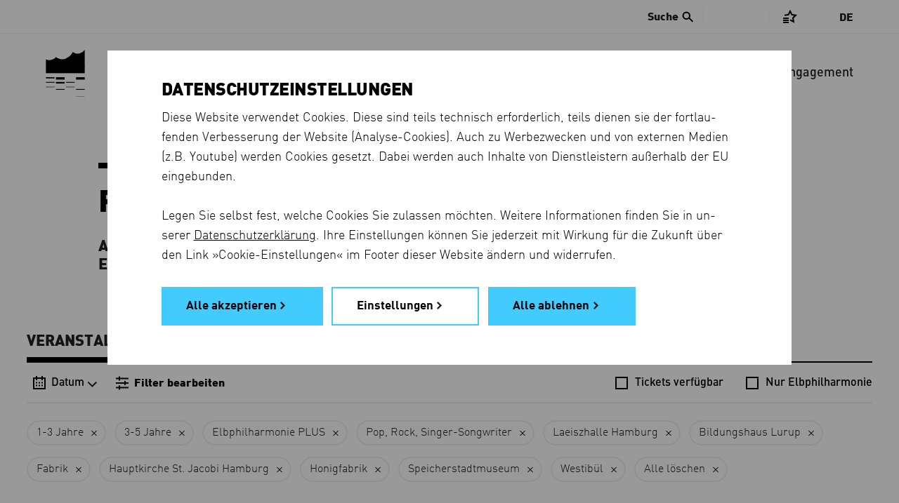

--- FILE ---
content_type: text/html; charset=utf-8
request_url: https://www.elbphilharmonie.de/de/programm/BIHL/1JA/FABR/LHHH/PRS/3JA/WEST/HSTJ/SSTM/HOFA/EPPLUS/
body_size: 15594
content:




<!DOCTYPE HTML>
<html lang="de" prefix="og: http://ogp.me/ns# fb: http://ogp.me/ns/fb#" class="no-touch">
<head>
	<title>Programm - Elbphilharmonie</title>

	<meta http-equiv="Content-Type" content="text/html; charset=UTF-8">
	<meta http-equiv="X-UA-Compatible" content="IE=edge">
	<meta name="description" content="Veranstaltungen, Abonnements, die Saison im Überblick: Jetzt im Veranstaltungskalender von Elbphilharmonie und Laeiszhalle stöbern, Tickets direkt buchen.">
	<meta name="robots" content="index, follow">
	<meta name="viewport" content="width=device-width, initial-scale=1.0, maximum-scale=5.0">
	<meta name="google-site-verification" content="JoUZ76dl6PXwuYZNAvCEgfVwns43082LWUvWr3_YDGg">
	<meta name="msvalidate.01" content="9AFB81202CCFE43F4652998779EE4914">

	<link rel="shortcut icon" href="https://d3c80vss50ue25.cloudfront.net/static/images/favicons/favicon.edbb048cd1b1.ico">
	<link rel="shortcut icon" sizes="196x196" href="https://d3c80vss50ue25.cloudfront.net/static/images/favicons/favicon-196.8d8dfca262e2.png">
	<link rel="icon" sizes="128x128" href="https://d3c80vss50ue25.cloudfront.net/static/images/favicons/favicon-128.529d6ecb723a.png">
	<link rel="icon" sizes="192x192" href="https://d3c80vss50ue25.cloudfront.net/static/images/favicons/favicon-192.7e5f03037d27.png">
	<link rel="apple-touch-icon" sizes="152x152" href="https://d3c80vss50ue25.cloudfront.net/static/images/favicons/favicon-152.3a9a6b59eb84.png">
	<link rel="apple-touch-icon" sizes="167x167" href="https://d3c80vss50ue25.cloudfront.net/static/images/favicons/favicon-167.605865468ee6.png">
	<link rel="apple-touch-icon" sizes="180x180" href="https://d3c80vss50ue25.cloudfront.net/static/images/favicons/favicon-180.eefc81e025b8.png">

	<link rel="preconnect" href="https://shop.elbphilharmonie.de/">
	<link rel="dns-prefetch" href="https://shop.elbphilharmonie.de/">
	<link rel="preconnect" href="https://cdn.elbphilharmonie.de/">
	<link rel="dns-prefetch" href="https://cdn.elbphilharmonie.de/">
	<link rel="dns-prefetch" href="https://merkliste.elbphilharmonie.de/">

	
	<link rel="alternate" href="/de/programm/BIHL/1JA/FABR/LHHH/PRS/3JA/WEST/HSTJ/SSTM/HOFA/EPPLUS/" hreflang="de">
	
	<link rel="alternate" href="/en/whats-on/BIHL/1JA/FABR/LHHH/PRS/3JA/WEST/HSTJ/SSTM/HOFA/EPPLUS/" hreflang="en">
	
	<link rel="alternate" hreflang="x-default" href="https://www.elbphilharmonie.de/de/programm/BIHL/1JA/FABR/LHHH/PRS/3JA/WEST/HSTJ/SSTM/HOFA/EPPLUS/">

	<link href="https://d3c80vss50ue25.cloudfront.net/static/css/build/app.min.ca24ad70c7db.css" rel="stylesheet">

	

	

    <script>
        var DjangoApp = {
            settings: {
                STATIC_URL: "https://d3c80vss50ue25.cloudfront.net/static/",
                LANGUAGE_CODE: "de",
                ACTIVITY_ID: "",
                
                    SEARCH_URL_AJAX: "/de/suche/ajax/1/",
                    SEARCH_URL: "/de/suche/",
                
                NEWSLETTER_ENABLED: true,
                
                    API_USER_ENABLED: true,
                
                API_USER_DETAIL: "https://api.elbphilharmonie.de/de/api/user/",
                API_CART_DETAIL: "https://api.elbphilharmonie.de/de/api/cart/",
                SITE_ID: "6"
            },
            api: {},
            models: {},
            views: {},
            strings: {},
            templates: {}
        }
        var translations = {
            "expert-from": "Von",
            "expert-to": "Bis",
            "expert-composer": "Komponist",
            "expert-work": "Werk",
            "expert-distribution": "Reihe / Abonnement / Festival",
            "expert-performers": "Interpret",
            "expert-promoter": "Veranstalter",
            "expert-venue": "Spielort",
            "expert-day": "Tag",
            "expert-month": "Monat",
            "expert-year": "Jahr",
            "expert-period": "Zeitraum",
            "expert-reset": "Alle Filter löschen",
            "expert-canceled": "Auch abgesagte Termine anzeigen",
            "expert-error-date": "Bitte prüfen Sie das Datum",
            "expert-loading-text": "Die erweiterte Suche wird geladen...",
            "expert-results": "Ergebnisse",
            "expert-result": "Ergebnis",
            "expert-event-past": "Vergangene Veranstaltung",
						"unmute-video": "Stummschaltung aufheben",
						"mute-video": "Video stummschalten",
						"cartEmpty": "Warenkorb",
						"cartItemsCount": "Artikel im Warenkorb",
        }
    </script>


	<script id="cart-template" type="text/html">
		<% if(cart_items_count){ %>
		<span class="icon icon-basket has-item">Shopping Basket</span>
		<span class="items-count"><%- cart_items_count %></span>
		<% if(typeof remaining !== 'undefined'){ %><span class="additional-info"><%- remaining %> Min</span><% } %>
		<% }else{ %>
		<span class="icon icon-basket">Shopping Basket</span>
		<% } %>
	</script>


	<script id="user-template" type="text/html">
		<!-- profile1_link_begin -->
		<a href="" class="link-with-icon" title="Kundenkonto">
			<span class="icon icon-login">Kundenkonto</span>
			<!-- if logged in -->
			<% if(typeof is_authenticated !== 'undefined' && is_authenticated){ %><span class="additional-info"><%- display_name %></span><% } %>
		</a>
		<!-- profile1_link_end -->
		<% if(typeof is_authenticated !== 'undefined' && is_authenticated){ %>
		<div class="overlay-head-elements overlay-login">
			<div class="table">
				<div class="table-row">
					<div class="table-cell">
						<p class="username"><%- display_name %></p>
						<p><b>Kundennummer:</b> <%- customer_number %></p>
						<p><b>E-Mail:</b> <%- email %></p>
					</div>
					<div class="table-cell">
						<!-- profile2_link_begin -->
						<a href="">Kundenkonto</a>
						<!-- profile2_link_end -->
						<br>
						<!-- logout_link_begin -->
						<a href="">Logout</a>
						<!-- logout_link_end -->
					</div>
				</div>
			</div>
			<a href="#" class="icon icon-close" title="Close">Schließen</a>
		</div>
		<% } %>
	</script>

	

	

	
	

<meta property="og:type" content="website" />
<meta property="og:title" content="Konzerte – Elbphilharmonie und Laeiszhalle" />
<meta property="og:description" content="Veranstaltungen, Abonnements, die Saison im Überblick: Jetzt im Veranstaltungskalender von Elbphilharmonie und Laeiszhalle stöbern, Tickets direkt buchen." />

	<meta property="og:image" content="https://www.elbphilharmonie.dehttps://d3c80vss50ue25.cloudfront.net/media/filer_public_thumbnails/filer_public/95/e0/95e0cace-865c-4454-b223-c41be47cd034/170404_new_york_philharmonic_foto_chris_lee2.jpg__1920x1920_q85_subject_location-990%2C876_subsampling-2_upscale.jpg" />
	<meta property="og:image:secure_url" content="https://www.elbphilharmonie.dehttps://d3c80vss50ue25.cloudfront.net/media/filer_public_thumbnails/filer_public/95/e0/95e0cace-865c-4454-b223-c41be47cd034/170404_new_york_philharmonic_foto_chris_lee2.jpg__1920x1920_q85_subject_location-990%2C876_subsampling-2_upscale.jpg" />



</head>

<body class="no-js ">
	

	
		<!-- Google Tag Manager -->
<div data-cookie-consent="google_analytics">
  <!--if-consent
      <noscript><iframe src="//www.googletagmanager.com/ns.html?id=GTM-MH9K989"
      height="0" width="0" style="display:none;visibility:hidden"></iframe></noscript>
      <script>(function(w,d,s,l,i){w[l]=w[l]||[];w[l].push({'gtm.start':
      new Date().getTime(),event:'gtm.js'});var f=d.getElementsByTagName(s)[0],
      j=d.createElement(s),dl=l!='dataLayer'?'&l='+l:'';j.async=true;j.src=
      '//www.googletagmanager.com/gtm.js?id='+i+dl;f.parentNode.insertBefore(j,f);
      })(window,document,'script','dataLayer','GTM-MH9K989');</script>
    endif-->
</div>
<!-- End Google Tag Manager -->
	

	
	

	

	<div class="page-container " >

		








<header class="header">
	
	<a href="/de/" title="Elbphilharmonie Laeiszhalle Hamburg" class="header__logo">
		<svg version="1.1" xmlns="http://www.w3.org/2000/svg" xmlns:xlink="http://www.w3.org/1999/xlink" x="0px" y="0px"
	 viewBox="0 0 56 67.9" enable-background="new 0 0 56 67.9" xml:space="preserve" class="header__logo-svg">
<rect class="logo-line-11" x="43.5" y="39.6" width="12.5" height="3.4"/>
<rect class="logo-line-10" x="43.5" y="56.6" width="12.5" height="1.1"/>
<rect class="logo-line-9" x="43.5" y="67.6" width="12.5" height="0.3"/>
<rect class="logo-line-8" x="29" y="46.4" width="12.5" height="1.1"/>
<rect class="logo-line-7" x="29" y="53.4" width="12.5" height="0.6"/>
<rect class="logo-line-6" x="14.5" y="39.6" width="12.5" height="3.4"/>
<rect class="logo-line-5" x="14.5" y="46.4" width="12.5" height="2.3"/>
<rect class="logo-line-4" x="14.5" y="56.6" width="12.5" height="1.1"/>
<rect class="logo-line-3" y="39.6" width="12.5" height="1.7"/>
<rect class="logo-line-2" y="46.4" width="12.5" height="1.1"/>
<rect class="logo-line-1" y="53.4" width="12.5" height="0.6"/>
<rect class="logo-bottom" y="23.1" width="56" height="10.7"/>
<path class="logo-top" d="M56,0v24.1H0V13.9c5.1,2.2,11,0.8,14.7-3.4c7,6.3,18.5,2.8,24.1-7.3C49.2,9.8,55.9,0,56,0z"/>
<!-- <path class="logo-icon" d="M38.9,3.2c-5.6,10.1-17.1,13.6-24.1,7.3c-3.7,4.2-9.6,5.6-14.7,3.4l0,19.9h56V0C56,0,49.3,9.8,38.9,3.2"/> -->
</svg>

	</a>

	<div class="header__actions">
		<!-- Menu toggle button -->
		<button type="button" class="header__burger" aria-hidden="true" title="Menu">
			<i class="header__burger-line"></i>
			<i class="header__burger-line"></i>
			<i class="header__burger-line"></i>
		</button>

		<!-- User account icon -->
		<div class="header__actions--account header__above-item" data-name="Kundenkonto">
			<a href="#" class="header__above-account--link" title="Kundenkonto">
				<svg xmlns="http://www.w3.org/2000/svg" viewBox="0 0 24 24"><g data-name="Group 2201"><g fill="none" data-name="Group 2198" transform="translate(-1178 -12)"><path d="M1178 12h24v24h-24z" data-name="Rectangle 174"/><circle cx="4.746" cy="4.746" r="4.746" stroke="#000" stroke-miterlimit="10" stroke-width="2" data-name="Ellipse 81" transform="translate(1185.199 16.001)"/><path d="M1182.8 32.001a6.767 6.767 0 0 1 7-6.508 6.768 6.768 0 0 1 7 6.508" stroke="#000" stroke-miterlimit="10" stroke-width="2" data-name="Path 556"/></g></g></svg>
			</a>
		</div>

		<!-- Search icon -->
		<button type="button" class="header__actions--search" aria-hidden="true" title="Suche">
			<svg xmlns="http://www.w3.org/2000/svg" xml:space="preserve" x="0" y="0" version="1.1" viewBox="0 0 30 30"><path d="M29.875 27.35 19.076 16.549a10.444 10.444 0 0 0 1.916-6.035C20.992 4.714 16.29.01 10.49.01 4.69.01-.012 4.714-.012 10.515c0 5.8 4.703 10.501 10.502 10.501a10.47 10.47 0 0 0 5.956-1.854l10.81 10.81 2.619-2.62zM10.5 17.844a7.344 7.344 0 1 1 0-14.688 7.344 7.344 0 0 1 0 14.688z" fill="#000"/></svg>
		</button>
	</div>

	<nav aria-label="Main menu" class="header__navigation">
		<ul class="header__menu">
			<li class="header__menu-indicator"></li>
			
				<li class="header__menu-item header__menu-item--active" data-name="Programm">
					<a href="/de/programm/" class=" active" aria-current="page">Programm</a>
				</li>
			
				<li class="header__menu-item " data-name="Besuch">
					<a href="/de/besuch" class="">Besuch</a>
				</li>
			
				<li class="header__menu-item " data-name="Mediathek">
					<a href="/de/mediathek" class="">Mediathek</a>
				</li>
			
				<li class="header__menu-item " data-name="Die Häuser">
					<a href="/de/die-haeuser" class="">Die Häuser</a>
				</li>
			
				<li class="header__menu-item " data-name="Kinder &amp; Familie">
					<a href="/de/kinder-und-familie" class="">Kinder &amp; Familie</a>
				</li>
			
				<li class="header__menu-item " data-name="Shop">
					<a href="https://shop.elbphilharmonie.de/ep/de" class="">Shop</a>
				</li>
			
				<li class="header__menu-item " data-name="Engagement">
					<a href="/de/engagement" class="">Engagement</a>
				</li>
			
		</ul>

		<aside class="header__above">
			
				
					<div class="header__search js-search">
						<button class="header__search-button bold"><span class="header__search-text">Suche</span> <i class="icon-search"></i></button>
						<form id="search-form" action="/de/suche/" method="get" class="header__search-form js-search-form">
							<div class="header__search-wrapper">
								<i class="icon-search header__search-icon"></i>
								<label for="search-input" class="show-for-sr">Suche</label>
								<input type="search" id="search-input" placeholder="Suche" name="q" autocomplete="off" class="header__search-input js-autocomplete-input">
								<!-- <button type="submit" id="search-submit" value="Search" title=""></button> -->
							</div>
						</form>
						<nav class="header__autocomplete">
							<div class="header__autocomplete-loading loading-animation"></div>
              <div class="header__autocomplete-noresult">
                <h4>Ihre Suche ergab leider kein Ergebnis.</h4>
                <p class="din">Bitte versuchen Sie es mit einem anderen Suchbegriff.</p>
              </div>
							<ul class="header__autocomplete-list"></ul>
						</nav>
					</div>
				
			

			<div class="header__above-items--holder">
				<ul class="header__above-items header__above-items--auth-specific">
					<li class="header__above-item" data-name="Kundenkonto">
						<a href="#" class="header__above-account--link" title="Kundenkonto">
							<span class="header__above-text header__above-account--name bold">
								<span class="header__above-account--login">Login</span>
							</span>
							<i class="icon-account"></i>
						</a>
				</ul>
	
				<ul class="header__above-items">
					<li class="header__above-item header__above-item--merklist" data-name="Merkliste">
						<a href="#" title="Merkliste" class="" id="merklist">
							<i class="icon-merken"></i>
							<span class="header__above-count header__merklist-count"></span>
						</a>
					</li>
					
					<li class="header__above-item" data-name="Warenkorb">
						<a href="#" class="header__above-basket" title="Warenkorb">
							<i class="icon-basket"></i>
							<span class="header__above-count header__basket-count" aria-hidden="true"></span>
						</a>
					</li>
				</ul>
			</div>

			<div class="header__languages">
				
				
				<a href="#" class="header__languages-current" aria-expanded="false">De</a>
				<ul class="header__languages-options" aria-hidden="true">
					
						<li class="header__languages-option">
							<a href="/de/programm/BIHL/1JA/FABR/LHHH/PRS/3JA/WEST/HSTJ/SSTM/HOFA/EPPLUS/"
                 class="header__languages-link--active  header__languages-link--DE header__languages-link"
                 lang="de" 
                 hreflang="de"
               >
							 	<!-- Show full language name -->
                <span class="show-for-large">
									Deutsch
								</span>

								<!-- Show just short name, e.g. EN -->
                <span class="hide-for-large">
									de
								</span>
              </a>
						</li>
					
						<li class="header__languages-option">
							<a href="/en/whats-on/BIHL/1JA/FABR/LHHH/PRS/3JA/WEST/HSTJ/SSTM/HOFA/EPPLUS/"
                 class=" header__languages-link--EN header__languages-link"
                 lang="en" 
                 hreflang="en"
               >
							 	<!-- Show full language name -->
                <span class="show-for-large">
									English
								</span>

								<!-- Show just short name, e.g. EN -->
                <span class="hide-for-large">
									en
								</span>
              </a>
						</li>
					
				</ul>
			</div>
		</aside>

		<aside class="header__merklist grid-x align-center">
			<button title="Merkliste schließen" class="header__merklist-close" type="button"></button>
			<div class="header__merklist-wrapper cell small-10 medium-7 large-5" data-merkcontent="loggedin" style="display: none">
				<h2 class="header__merklist-title line-center">Ihre Merkliste ist leer</h2>
				<p class="header__merklist-text"> Mit der <strong>Merken</strong> <i class="icon-merken-star"></i> -Funktion können Sie Veranstaltungen in Ihrer Merkliste speichern.</p>
				<div class="header__merklist-button">
					<a href="/de/programm/" class="link link-default">Programm anschauen</a>
				</div>
			</div>

			<div class="header__merklist-wrapper cell small-10 medium-7 large-5" data-merkcontent="loggedout" >
				<h2 class="header__merklist-title line-center">Merkliste</h2>
				<p class="header__merklist-text">Um Ihre Merkliste einzusehen, müssen Sie sich anmelden. Wenn Sie noch kein Elbphilharmonie-Kundenkonto haben, können Sie sich schnell und einfach registrieren.</p>
				<div class="header__merklist-button">
					<a href="#" class="button link link-default header__merklist-account">Anmelden oder registrieren</a>
				</div>
			</div>

			<div class="header__merklist-container cell large-10 xlarge-12 grid-container" data-merkcontent="list" style="display: none">
        <div class="grid-x align-center header__merklist-header">
          <div class="cell large-8">
            <h2 class="header__merklist-title line-center">Merkliste</h2>
            <button type="button" class="header__merklist-clear" data-clear="all">Merkliste löschen <i class="icon-trash-merklist"></i></button>
            <button type="button" class="header__merklist-clear" data-clear="alert">Alle Ticketerinnungen deaktivieren <i class="icon-trash-merklist"></i></button>
          </div>
        </div>

				<!-- 
					Tab for events
					-
					This section contencted to tabGenerator() function in
					merklist.js. The name "events-tab__*" is the the key
					to separate tab from eachother. It mean everytime
					you want to create a new tab, you need to change
					"events-tab" to something else and pass it to the
					tabGenerator() function, whereever you want to use.
					-
					P.S.01 Don't miss the datasets on the <li> tags.
					P.S.02 Always add "events-tab__aside-item--active" to first <li> tag.
				-->
				<div class="events-tab grid-container">
					<aside class="events-tab__aside">
						<ul class="events-tab__aside-list">
							<li class="events-tab__aside-item events-tab__aside-item--active" tabindex="0" data-item="Upcoming" data-name="Upcoming">
								<!-- Upcoming Events -->
								Aktuelle Veranstaltungen
							</li>
							<li class="events-tab__aside-item" tabindex="0" data-item="Past" data-name="Past">
								<!-- Past Events -->
								Vergangene Veranstaltungen
							</li>
							<li class="events-tab__aside-line"></li>
						</ul>
					</aside>
				</div>
				<!-- /end -->

				<!-- 
					Event list
					-
					This "events-tab___*" here is also conetected to
					the tabGenerator() function. as long comment above
					will explain it better.
				-->
        <ul class="event-list events-tab__list merklist-list"></ul>
				<!-- /end -->

				<!-- 
					Empty list DOM
					-
					These element insert to "event-list" (the above element)
					by js so that we can use translate feature
				-->
				<ul style="display: none;" class="empty-elements">
					<li data-category="Past" class="past events-tab__item events-tab__item--empty">
						<span class="grid-x grid-margin-x align-center">
							<span class="cell large-8">
								Sie haben keine vergangenen Veranstaltungen gespeichert.
							</span>
						</span>
					</li>
					<li data-category="Upcoming" class="upcoming events-tab__item events-tab__item--empty">
						<span class="grid-x grid-margin-x align-center">
							<span class="cell large-8">
								Sie haben keine aktuellen Veranstaltungen gespeichert. 
							</span>
						</span>
					</li>
				</ul>

        <div class="header__merklist-loading">
          <div class="loading-animation"></div>
        </div>
        <div class="header__merklist-footer grid-margin-x grid-x align-center">
					<div class="cell large-8">
            <a href="/de/programm/" title="Weiter im Programm" class="button hollow link link-default">Weiter im Programm</a>
          </div>
        </div>
			</div>
		</aside>

	</nav>
</header>


		<main class="content-container">
			
	<div class="grid-container">
		<div class="grid-x grid-margin-x align-center">
			<div class="cell">
				

<header class="grid-container page-header less-space">
	<div class="grid-x grid-margin-x align-center">
		<div class="cell medium-10">
			<h1>Programm</h1>
      <p class="description-bold">Alle Veranstaltungen in den beiden Konzerthäusern<br> Elbphilharmonie und Laeiszhalle</p>
		</div>
	</div>
</header>

<aside>
  <nav class="grid-container section-container anchor-nav event-tabs" data-al="event-tabs">
    <ul class="anchor-nav__list">
      <li class="anchor-nav__item">
        <a href="/de/programm/" class="anchor-nav__link active" data-name="Veranstaltungen" aria-current="page">
          Veranstaltungen
        </a>
      </li>
      <li class="anchor-nav__item">
        <a href="/de/abos" class="anchor-nav__link" data-name="Abos" >
          Abos
        </a>
      </li>
      <li class="anchor-nav__item">
        <a href="/de/saison" class="anchor-nav__link" data-name="Saison" >
          Saison
        </a>
      </li>
      <li class="anchor-nav__item">
        <a href="/de/mitmachen" class="anchor-nav__link" data-name="Mitmachen" >
          Mitmachen
        </a>
      </li>
      <li class="anchor-nav__indicator"></li>
    </ul>
  </nav>
</aside>

				

				<section id="program-section" class="booking-list-page">

					<aside class="filter" data-has-filter="1" data-has-date="0">
						<div class="filter__fakeblock"></div>
						<div class="filter__group">
							
                            <span class="filter__intro">Liste filtern:</span>
                            
							<div class="filter__content">
								<nav class="filter__navigation">
									<button type="button"
											class="filter__navigation-button filter__navigation-button--calendar"
                      data-button-action="calendar"
                      data-class="calendar--open"
                      data-action="toggle"
                      title="Datum"
                      aria-controls="calendar-filter"
                      aria-expanded="false"
                      >
										<i class="icon-calendar" data-name="Datum"></i>
                      
                        <span class="filter__navigation-text">Datum</span>
                      
										<i class="icon-chevron-down" data-name="Datum"></i>
									</button>
                                    
                                    <button type="button"
											class="filter__navigation-button filter__navigation-button--filter"
											data-button-action="filter__wrapper" data-class="filter__wrapper--open"
                      aria-controls="filter-nav"
                      aria-expanded="false"
											data-action="add" title="Liste filtern">
										<i class="icon-filter" data-name="Filter bearbeiten"></i>
										
											<strong class="filter__navigation-text">Filter bearbeiten</strong>
										
									</button>
                                    
								</nav>
								
                                <ul class="filter__checkboxes">
                                    

<li class="filter__option filter__option--checkbox">
    <label for="tickets-opener-1" class=" ">
      <input id="tickets-opener-1" class="filter__checkbox" type="checkbox" data-link="/de/programm/BIHL/1JA/FABR/LHHH/PRS/3JA/WEST/HSTJ/SSTM/HOFA/EPPLUS/TICKETS/" data-name="Tickets verfügbar" >
      <span class="filter__option-text">Tickets verfügbar</span>
    </label>
  </li>
  <li class="filter__option filter__option--checkbox">
    <label for="only-elphilharmonie-1" class=" ">
      <input id="only-elphilharmonie-1" class="filter__checkbox" type="checkbox" data-link="/de/programm/BIHL/1JA/FABR/LHHH/PRS/3JA/WEST/HSTJ/SSTM/HOFA/EPPLUS/EPHH/" data-name="Nur Elbphilharmonie" >
      <span class="filter__option-text">Nur Elbphilharmonie</span>
    </label>
  </li>
  

                                </ul>
                                
							</div>
              <div id="calendar-filter" aria-hidden="true" class="calendar "
								 data-last-date="31. Juli 2027 23:59" data-day="21"
								 data-month="1" data-year="2026"
								 data-first_event_date="2025-08-01T00:00:00+02:00"
								 data-last_event_date="2027-07-31T23:59:00+02:00"
								 data-urlpattern="/de/programm/11-22-3333/BIHL/1JA/FABR/LHHH/PRS/3JA/WEST/HSTJ/SSTM/HOFA/EPPLUS/">
								
<header class="calendar__header">
  <button title="schließen" class="calendar__close" data-button-action="calendar" data-class="calendar--open" data-action="remove" ></button>
  <h2 class="no-line calendar__title">Datum</h2>
</header>
<div class="calendar__wrapper">
	<div class="calendar__headline">

    <a href="" class="calendar__prev" title="Vormonat"><i class="icon-arrow-left"></i></a>
    <span class="calendar__current">
      <span class="calendar__current-month bold">Januar</span>
      <span class="calendar__current-year bold">2026</span>
    </span>
    <a id='calendar-next-month' href="" class="calendar__next" title="nächsten Monat"><i class="icon-arrow-right"></i></a>
	</div>
  <div class="calendar__content">
    <table class="calendar__table">
      <thead class="calendar__thead">
        <tr>
          <th>
            <span>MO</span>
          </th>
          <th>
            <span>DI</span>
          </th>
          <th>
            <span>MI</span>
          </th>
          <th>
            <span>DO</span>
          </th>
          <th>
            <span>FR</span>
          </th>
          <th>
            <span>SA</span>
          </th>
          <th>
            <span>SO</span>
          </th>
        </tr>
      </thead>
      <tbody class="calendar__tbody">
        
          <tr>
            
              <td>
                
              </td>
              
            
              <td>
                
              </td>
              
            
              <td>
                
              </td>
              
            
              <td>
                
                <a href="/de/programm/01-01-2026/BIHL/1JA/FABR/LHHH/PRS/3JA/WEST/HSTJ/SSTM/HOFA/EPPLUS/" class="past ">01</a>
                
              </td>
              
            
              <td>
                
                <a href="/de/programm/02-01-2026/BIHL/1JA/FABR/LHHH/PRS/3JA/WEST/HSTJ/SSTM/HOFA/EPPLUS/" class="past ">02</a>
                
              </td>
              
            
              <td>
                
                <a href="/de/programm/03-01-2026/BIHL/1JA/FABR/LHHH/PRS/3JA/WEST/HSTJ/SSTM/HOFA/EPPLUS/" class="past ">03</a>
                
              </td>
              
            
              <td>
                
                <a href="/de/programm/04-01-2026/BIHL/1JA/FABR/LHHH/PRS/3JA/WEST/HSTJ/SSTM/HOFA/EPPLUS/" class="past ">04</a>
                
              </td>
              
            
          </tr>
        
          <tr>
            
              <td>
                
                <a href="/de/programm/05-01-2026/BIHL/1JA/FABR/LHHH/PRS/3JA/WEST/HSTJ/SSTM/HOFA/EPPLUS/" class="past ">05</a>
                
              </td>
              
            
              <td>
                
                <a href="/de/programm/06-01-2026/BIHL/1JA/FABR/LHHH/PRS/3JA/WEST/HSTJ/SSTM/HOFA/EPPLUS/" class="past ">06</a>
                
              </td>
              
            
              <td>
                
                <a href="/de/programm/07-01-2026/BIHL/1JA/FABR/LHHH/PRS/3JA/WEST/HSTJ/SSTM/HOFA/EPPLUS/" class="past ">07</a>
                
              </td>
              
            
              <td>
                
                <a href="/de/programm/08-01-2026/BIHL/1JA/FABR/LHHH/PRS/3JA/WEST/HSTJ/SSTM/HOFA/EPPLUS/" class="past ">08</a>
                
              </td>
              
            
              <td>
                
                <a href="/de/programm/09-01-2026/BIHL/1JA/FABR/LHHH/PRS/3JA/WEST/HSTJ/SSTM/HOFA/EPPLUS/" class="past ">09</a>
                
              </td>
              
            
              <td>
                
                <a href="/de/programm/10-01-2026/BIHL/1JA/FABR/LHHH/PRS/3JA/WEST/HSTJ/SSTM/HOFA/EPPLUS/" class="past ">10</a>
                
              </td>
              
            
              <td>
                
                <a href="/de/programm/11-01-2026/BIHL/1JA/FABR/LHHH/PRS/3JA/WEST/HSTJ/SSTM/HOFA/EPPLUS/" class="past ">11</a>
                
              </td>
              
            
          </tr>
        
          <tr>
            
              <td>
                
                <a href="/de/programm/12-01-2026/BIHL/1JA/FABR/LHHH/PRS/3JA/WEST/HSTJ/SSTM/HOFA/EPPLUS/" class="past ">12</a>
                
              </td>
              
            
              <td>
                
                <a href="/de/programm/13-01-2026/BIHL/1JA/FABR/LHHH/PRS/3JA/WEST/HSTJ/SSTM/HOFA/EPPLUS/" class="past ">13</a>
                
              </td>
              
            
              <td>
                
                <a href="/de/programm/14-01-2026/BIHL/1JA/FABR/LHHH/PRS/3JA/WEST/HSTJ/SSTM/HOFA/EPPLUS/" class="past ">14</a>
                
              </td>
              
            
              <td>
                
                <a href="/de/programm/15-01-2026/BIHL/1JA/FABR/LHHH/PRS/3JA/WEST/HSTJ/SSTM/HOFA/EPPLUS/" class="past ">15</a>
                
              </td>
              
            
              <td>
                
                <a href="/de/programm/16-01-2026/BIHL/1JA/FABR/LHHH/PRS/3JA/WEST/HSTJ/SSTM/HOFA/EPPLUS/" class="past ">16</a>
                
              </td>
              
            
              <td>
                
                <a href="/de/programm/17-01-2026/BIHL/1JA/FABR/LHHH/PRS/3JA/WEST/HSTJ/SSTM/HOFA/EPPLUS/" class="past ">17</a>
                
              </td>
              
            
              <td>
                
                <a href="/de/programm/18-01-2026/BIHL/1JA/FABR/LHHH/PRS/3JA/WEST/HSTJ/SSTM/HOFA/EPPLUS/" class="past ">18</a>
                
              </td>
              
            
          </tr>
        
          <tr>
            
              <td>
                
                <a href="/de/programm/19-01-2026/BIHL/1JA/FABR/LHHH/PRS/3JA/WEST/HSTJ/SSTM/HOFA/EPPLUS/" class="past ">19</a>
                
              </td>
              
            
              <td>
                
                <a href="/de/programm/20-01-2026/BIHL/1JA/FABR/LHHH/PRS/3JA/WEST/HSTJ/SSTM/HOFA/EPPLUS/" class="past ">20</a>
                
              </td>
              
            
              <td>
                
                <a href="/de/programm/21-01-2026/BIHL/1JA/FABR/LHHH/PRS/3JA/WEST/HSTJ/SSTM/HOFA/EPPLUS/" class="today current-day ">21</a>
                
              </td>
              
            
              <td>
                
                <a href="/de/programm/22-01-2026/BIHL/1JA/FABR/LHHH/PRS/3JA/WEST/HSTJ/SSTM/HOFA/EPPLUS/" class="">22</a>
                
              </td>
              
            
              <td>
                
                <a href="/de/programm/23-01-2026/BIHL/1JA/FABR/LHHH/PRS/3JA/WEST/HSTJ/SSTM/HOFA/EPPLUS/" class="">23</a>
                
              </td>
              
            
              <td>
                
                <a href="/de/programm/24-01-2026/BIHL/1JA/FABR/LHHH/PRS/3JA/WEST/HSTJ/SSTM/HOFA/EPPLUS/" class="">24</a>
                
              </td>
              
            
              <td>
                
                <a href="/de/programm/25-01-2026/BIHL/1JA/FABR/LHHH/PRS/3JA/WEST/HSTJ/SSTM/HOFA/EPPLUS/" class="">25</a>
                
              </td>
              
            
          </tr>
        
          <tr>
            
              <td>
                
                <a href="/de/programm/26-01-2026/BIHL/1JA/FABR/LHHH/PRS/3JA/WEST/HSTJ/SSTM/HOFA/EPPLUS/" class="">26</a>
                
              </td>
              
            
              <td>
                
                <a href="/de/programm/27-01-2026/BIHL/1JA/FABR/LHHH/PRS/3JA/WEST/HSTJ/SSTM/HOFA/EPPLUS/" class="">27</a>
                
              </td>
              
            
              <td>
                
                <a href="/de/programm/28-01-2026/BIHL/1JA/FABR/LHHH/PRS/3JA/WEST/HSTJ/SSTM/HOFA/EPPLUS/" class="">28</a>
                
              </td>
              
            
              <td>
                
                <a href="/de/programm/29-01-2026/BIHL/1JA/FABR/LHHH/PRS/3JA/WEST/HSTJ/SSTM/HOFA/EPPLUS/" class="">29</a>
                
              </td>
              
            
              <td>
                
                <a href="/de/programm/30-01-2026/BIHL/1JA/FABR/LHHH/PRS/3JA/WEST/HSTJ/SSTM/HOFA/EPPLUS/" class="">30</a>
                
              </td>
              
            
              <td>
                
                <a href="/de/programm/31-01-2026/BIHL/1JA/FABR/LHHH/PRS/3JA/WEST/HSTJ/SSTM/HOFA/EPPLUS/" class="">31</a>
                
              </td>
              
            
              <td>
                
              </td>
              
            
          </tr>
        
      </tbody>
      <tbody class="calendar__unavailable" >
        <tr >
          <td>
            <a href="/de/erweiterte-suche" class="link-default bold">Alle Veranstaltungen finden Sie im Konzertarchiv</a>
          </td>
        </tr>
      </tbody>
    </table>
  </div>
</div>
<footer class="calendar__footer">
  <a href="/de/programm/11-22-3333/BIHL/1JA/FABR/LHHH/PRS/3JA/WEST/HSTJ/SSTM/HOFA/EPPLUS/" class="link link-default calendar__today" title="Konzerte ab heute anzeigen">Konzerte ab heute anzeigen</a>
</footer>
<!-- <script> -->

<!-- 	if(!(typeof $ === 'undefined')) { -->
<!-- 		var last_event_date = $('#calendar-filter').attr('data-last-date'); -->
<!-- 		// check if user reaches to the month of last event in calendar -->
<!-- 		if ( !last_event_date || last_event_date == '' ) -->
<!-- 			$('#calendar-next-month').hide(); -->
<!-- 	} -->
<!-- </script> -->

							</div>
							<nav class="filter__wrapper" id="filter-nav" aria-hidden="false">
                <i class="filter__wrapper-blend"
                    data-button-action="filter__wrapper"
                    data-class="filter__wrapper--open"
                    data-action="remove"
                ></i>
								<div class="filter__scroller">
									<header class="filter__header">
										<button class="filter__button-back bold"
												data-button-action="filter__wrapper"
												data-class="filter__wrapper--open"
												data-action="remove"
												type="button"
												title="Veranstaltungen">
											<i class="icon-arrow-left"></i>
											Veranstaltungen
										</button>
										
											<a class="filter__button-clear bold"
												href="/de/programm/"
												type="button"
												title="Filter löschen">Filter löschen</a>
										
									</header>
									
                                    <ul class="filter__options">
										<li class="filter__option filter__option--title">
											<h2 class="no-line filter__title">Filter</h2>
										</li>
										<li class="filter__option" data-name="Ort">
											<button id="location-opener"
												class="filter__option-button"
												aria-expanded="false"
												aria-controls="filter-venues"
											>
												Ort<i class="icon-chevron-down"></i>
											</button>
											<ul class="filter__items" aria-hidden="true" id="filter-venues" role="listbox">
  
    <li class="filter__item " >
      <a data-name="Elbphilharmonie Hamburg" href="EPHH/" class="filter__link ">Elbphilharmonie Hamburg</a>
      
      
    </li>
  
    <li class="filter__item filter__item--subelement" >
      <a data-name="Großer Saal" href="EPGS/" class="filter__link ">Großer Saal</a>
      
      
    </li>
  
    <li class="filter__item filter__item--subelement" >
      <a data-name="Kleiner Saal" href="EPKS/" class="filter__link ">Kleiner Saal</a>
      
      
    </li>
  
    <li class="filter__item " >
      <a data-name="Laeiszhalle Hamburg" href="LHHH/" class="filter__link  checked">Laeiszhalle Hamburg</a>
      
      
    </li>
  
    <li class="filter__item filter__item--subelement" >
      <a data-name="Großer Saal" href="/de/programm/BIHL/1JA/FABR/PRS/3JA/WEST/HSTJ/SSTM/HOFA/EPPLUS/LHGS/" class="filter__link ">Großer Saal</a>
      
      
    </li>
  
    <li class="filter__item filter__item--subelement" >
      <a data-name="Kleiner Saal" href="/de/programm/BIHL/1JA/FABR/PRS/3JA/WEST/HSTJ/SSTM/HOFA/EPPLUS/LHKS/" class="filter__link ">Kleiner Saal</a>
      
      
    </li>
  
    <li class="filter__item filter__item--subelement" >
      <a data-name="Studio E" href="STDE/" class="filter__link ">Studio E</a>
      
      
    </li>
  
    <li class="filter__item " >
      <a data-name="Bunker Feldstraße" href="BUFE/" class="filter__link ">Bunker Feldstraße</a>
      
      
    </li>
  
    <li class="filter__item " >
      <a data-name="Rolf-Liebermann-Studio" href="RLSN/" class="filter__link ">Rolf-Liebermann-Studio</a>
      
      
    </li>
  
    <li class="filter__item " >
      <a data-name="Studio Eins" href="NDRS/" class="filter__link ">Studio Eins</a>
      
      
    </li>
  
</ul>

										</li>
										<li class="filter__option" data-name="Genre">
											<button
												id="genre-opener"
												class="filter__option-button"
												aria-expanded="false"
												aria-controls="filter-genres"
											>
												Genre<i class="icon-chevron-down"></i>
											</button>
											<ul class="filter__items" aria-hidden="true" id="filter-genres" role="listbox">
  
    <li class="filter__item " >
      <a data-name="Orchesterkonzerte" href="OR/" class="filter__link ">Orchesterkonzerte</a>
      
      
    </li>
  
    <li class="filter__item " >
      <a data-name="Ensemblekonzerte" href="ENS/" class="filter__link ">Ensemblekonzerte</a>
      
      
    </li>
  
    <li class="filter__item " >
      <a data-name="Kammerkonzerte &amp; Recitals" href="KM/" class="filter__link ">Kammerkonzerte &amp; Recitals</a>
      
      
    </li>
  
    <li class="filter__item " >
      <a data-name="Klavierabende" href="KLAV/" class="filter__link ">Klavierabende</a>
      
      
    </li>
  
    <li class="filter__item " >
      <a data-name="Orgelkonzerte" href="ORG/" class="filter__link ">Orgelkonzerte</a>
      
      
    </li>
  
    <li class="filter__item " >
      <a data-name="Oper, Chor &amp; Oratorium" href="OC/" class="filter__link ">Oper, Chor &amp; Oratorium</a>
      
      
    </li>
  
    <li class="filter__item " >
      <a data-name="Arien- &amp; Liederabende" href="VM/" class="filter__link ">Arien- &amp; Liederabende</a>
      
      
    </li>
  
    <li class="filter__item " >
      <a data-name="Alte Musik &amp; Originalklang" href="AM/" class="filter__link ">Alte Musik &amp; Originalklang</a>
      
      
    </li>
  
    <li class="filter__item " >
      <a data-name="Neue Musik" href="NM/" class="filter__link ">Neue Musik</a>
      
      
    </li>
  
    <li class="filter__item " >
      <a data-name="Jazz" href="JA/" class="filter__link ">Jazz</a>
      
      
    </li>
  
    <li class="filter__item " >
      <a data-name="Weltmusik" href="WELT/" class="filter__link ">Weltmusik</a>
      
      
    </li>
  
    <li class="filter__item " >
      <a data-name="Pop, Rock, Singer-Songwriter" href="PRS/" class="filter__link  checked">Pop, Rock, Singer-Songwriter</a>
      
      
    </li>
  
    <li class="filter__item " >
      <a data-name="Elektronische Musik" href="ELEK/" class="filter__link ">Elektronische Musik</a>
      
      
    </li>
  
    <li class="filter__item " >
      <a data-name="Show &amp; Unterhaltung" href="SHOW/" class="filter__link ">Show &amp; Unterhaltung</a>
      
      
    </li>
  
</ul>

										</li>
										<li class="filter__option" data-name="Empfohlen für">
											<button
												id="audience-opener"
												class="filter__option-button"
												aria-expanded="false"
												aria-controls="filter-recommendations"
											>
												Empfohlen für<i class="icon-chevron-down"></i>
											</button>
											<ul class="filter__items" aria-hidden="true" id="filter-recommendations" role="listbox">
  
    <li class="filter__item " >
      <a data-name="Einsteiger" href="EIN/" class="filter__link ">Einsteiger</a>
      
      
    </li>
  
    <li class="filter__item " >
      <a data-name="Fortgeschrittene" href="FOR/" class="filter__link ">Fortgeschrittene</a>
      
      
    </li>
  
    <li class="filter__item " >
      <a data-name="Experimentierfreudige" href="EXF/" class="filter__link ">Experimentierfreudige</a>
      
      
    </li>
  
    <li class="filter__item " >
      <a data-name="Familien" href="FAM/" class="filter__link ">Familien</a>
      
      
    </li>
  
    <li class="filter__item " >
      <a data-name="0-1 Jahre" href="0JA/" class="filter__link ">0-1 Jahre</a>
      
      
    </li>
  
    <li class="filter__item " >
      <a data-name="1-3 Jahre" href="1JA/" class="filter__link  checked">1-3 Jahre</a>
      
      
    </li>
  
    <li class="filter__item " >
      <a data-name="3-5 Jahre" href="3JA/" class="filter__link  checked">3-5 Jahre</a>
      
      
    </li>
  
    <li class="filter__item " >
      <a data-name="Ab 6 Jahre" href="6JA/" class="filter__link ">Ab 6 Jahre</a>
      
      
    </li>
  
    <li class="filter__item " >
      <a data-name="Ab 8 Jahre" href="8JA/" class="filter__link ">Ab 8 Jahre</a>
      
      
    </li>
  
    <li class="filter__item " >
      <a data-name="Teenager" href="TEE/" class="filter__link ">Teenager</a>
      
      
    </li>
  
</ul>

										</li>
										<li class="filter__option" data-name="Veranstaltungsart">
											<button
												id="type-opener"
												class="filter__option-button"
												aria-expanded="false"
												aria-controls="filter-kinds"
											>
												Veranstaltungsart<i class="icon-chevron-down"></i>
											</button>
											<ul class="filter__items" aria-hidden="true" id="filter-kinds" role="listbox">
  
    <li class="filter__item " >
      <a data-name="Konzerte" href="KON/" class="filter__link ">Konzerte</a>
      
      
    </li>
  
    <li class="filter__item " >
      <a data-name="Lunchkonzerte / Teatime" href="LTT/" class="filter__link ">Lunchkonzerte / Teatime</a>
      
      
    </li>
  
    <li class="filter__item " >
      <a data-name="Film und Filmmusik" href="FILM/" class="filter__link ">Film und Filmmusik</a>
      
      
    </li>
  
    <li class="filter__item " >
      <a data-name="Lesung" href="LES/" class="filter__link ">Lesung</a>
      
      
    </li>
  
    <li class="filter__item " >
      <a data-name="Gespräch / Vortrag / Gesprächskonzert" href="VOR/" class="filter__link ">Gespräch / Vortrag / Gesprächskonzert</a>
      
      
    </li>
  
    <li class="filter__item " >
      <a data-name="Konzerte mit Einführungen" href="KOEI/" class="filter__link ">Konzerte mit Einführungen</a>
      
      
    </li>
  
    <li class="filter__item " >
      <a data-name="Günstige Konzerte für Menschen U30 (REDticket)" href="RED/" class="filter__link ">Günstige Konzerte für Menschen U30 (REDticket)</a>
      
      
    </li>
  
    <li class="filter__item " >
      <a data-name="Workshops" href="INST/" class="filter__link ">Workshops</a>
      
      
    </li>
  
    <li class="filter__item " >
      <a data-name="Elbphilharmonie PLUS" href="EPPLUS/" class="filter__link  checked">Elbphilharmonie PLUS</a>
      
      
    </li>
  
    <li class="filter__item " >
      <a data-name="Wir in der Stadt" href="WIST/" class="filter__link ">Wir in der Stadt</a>
      
      
    </li>
  
    <li class="filter__item " >
      <a data-name="Veranstaltungen der HamburgMusik" href="EIV/" class="filter__link ">Veranstaltungen der HamburgMusik</a>
      
      
    </li>
  
    <li class="filter__item " >
      <a data-name="Veranstaltungen des NDR" href="NDR/" class="filter__link ">Veranstaltungen des NDR</a>
      
      
    </li>
  
    <li class="filter__item filter__item--subelement" >
      <a data-name="NDR Elbphilharmonie Orchester" href="NDR_EO/" class="filter__link ">NDR Elbphilharmonie Orchester</a>
      
      
    </li>
  
    <li class="filter__item filter__item--subelement" >
      <a data-name="NDR Bigband" href="NDR_BB/" class="filter__link ">NDR Bigband</a>
      
      
    </li>
  
    <li class="filter__item filter__item--subelement" >
      <a data-name="NDR Vokalensemble" href="NDR_CH/" class="filter__link ">NDR Vokalensemble</a>
      
      
    </li>
  
    <li class="filter__item filter__item--subelement" >
      <a data-name="NDR Jazzkonzerte" href="NDR_JA/" class="filter__link ">NDR Jazzkonzerte</a>
      
      
    </li>
  
    <li class="filter__item filter__item--subelement" >
      <a data-name="NDR das neue werk" href="NDR_NW/" class="filter__link ">NDR das neue werk</a>
      
      
    </li>
  
    <li class="filter__item filter__item--subelement" >
      <a data-name="NDR Familienkonzerte" href="NDR_ED/" class="filter__link ">NDR Familienkonzerte</a>
      
      
    </li>
  
    <li class="filter__item filter__item--subelement" >
      <a data-name="NDR Kultur" href="NDR_KU/" class="filter__link ">NDR Kultur</a>
      
      
    </li>
  
    <li class="filter__item filter__item--subelement" >
      <a data-name="NDR 90,3" href="NDR_90/" class="filter__link ">NDR 90,3</a>
      
      
    </li>
  
    <li class="filter__item " >
      <a data-name="Veranstaltungen der Symphoniker Hamburg" href="SYMP/" class="filter__link ">Veranstaltungen der Symphoniker Hamburg</a>
      
      
    </li>
  
    <li class="filter__item " >
      <a data-name="Veranstaltungen des Ensemble Resonanz" href="ER/" class="filter__link ">Veranstaltungen des Ensemble Resonanz</a>
      
      
    </li>
  
    <li class="filter__item " >
      <a data-name="Veranstaltungen des Philharmonischen Staatsorchesters Hamburg" href="PHIL/" class="filter__link ">Veranstaltungen des Philharmonischen Staatsorchesters Hamburg</a>
      
      
    </li>
  
    <li class="filter__item " >
      <a data-name="Veranstaltungen der Konzertdirektion Dr. Rudolf Goette" href="GOET/" class="filter__link ">Veranstaltungen der Konzertdirektion Dr. Rudolf Goette</a>
      
      
    </li>
  
    <li class="filter__item " >
      <a data-name="Veranstaltungen der Kammermusikfreunde" href="KMF/" class="filter__link ">Veranstaltungen der Kammermusikfreunde</a>
      
      
    </li>
  
</ul>

										</li>
										

<li class="filter__option filter__option--checkbox">
    <label for="tickets-opener-2" class=" ">
      <input id="tickets-opener-2" class="filter__checkbox" type="checkbox" data-link="/de/programm/BIHL/1JA/FABR/LHHH/PRS/3JA/WEST/HSTJ/SSTM/HOFA/EPPLUS/TICKETS/" data-name="Tickets verfügbar" >
      <span class="filter__option-text">Tickets verfügbar</span>
    </label>
  </li>
  <li class="filter__option filter__option--checkbox">
    <label for="only-elphilharmonie-2" class=" ">
      <input id="only-elphilharmonie-2" class="filter__checkbox" type="checkbox" data-link="/de/programm/BIHL/1JA/FABR/LHHH/PRS/3JA/WEST/HSTJ/SSTM/HOFA/EPPLUS/EPHH/" data-name="Nur Elbphilharmonie" >
      <span class="filter__option-text">Nur Elbphilharmonie</span>
    </label>
  </li>
  

									</ul>
									
                                    <footer class="filter__footer ">
                  
									</footer>
								</div>
							</nav>
						</div>
					</aside>

					
						<section class="filter-current">
							<ul class="filter-current__items">
								
									<li class="filter-current__item">
										<a href="/de/programm/BIHL/FABR/LHHH/PRS/3JA/WEST/HSTJ/SSTM/HOFA/EPPLUS/" title="1-3 Jahre"
										   class="filter-current__link" data-current-link>
                      
											  1-3 Jahre
                      
										</a>
									</li>
								
									<li class="filter-current__item">
										<a href="/de/programm/BIHL/1JA/FABR/LHHH/PRS/WEST/HSTJ/SSTM/HOFA/EPPLUS/" title="3-5 Jahre"
										   class="filter-current__link" data-current-link>
                      
											  3-5 Jahre
                      
										</a>
									</li>
								
									<li class="filter-current__item">
										<a href="/de/programm/BIHL/1JA/FABR/LHHH/PRS/3JA/WEST/HSTJ/SSTM/HOFA/" title="Elbphilharmonie PLUS"
										   class="filter-current__link" data-current-link>
                      
											  Elbphilharmonie PLUS
                      
										</a>
									</li>
								
									<li class="filter-current__item">
										<a href="/de/programm/BIHL/1JA/FABR/LHHH/3JA/WEST/HSTJ/SSTM/HOFA/EPPLUS/" title="Pop, Rock, Singer-Songwriter"
										   class="filter-current__link" data-current-link>
                      
											  Pop, Rock, Singer-Songwriter
                      
										</a>
									</li>
								
									<li class="filter-current__item">
										<a href="/de/programm/BIHL/1JA/FABR/PRS/3JA/WEST/HSTJ/SSTM/HOFA/EPPLUS/" title="Laeiszhalle Hamburg"
										   class="filter-current__link" data-current-link>
                      
											  Laeiszhalle Hamburg
                      
										</a>
									</li>
								
									<li class="filter-current__item">
										<a href="/de/programm/1JA/FABR/LHHH/PRS/3JA/WEST/HSTJ/SSTM/HOFA/EPPLUS/" title="Bildungshaus Lurup"
										   class="filter-current__link" data-current-link>
                      
											  Bildungshaus Lurup
                      
										</a>
									</li>
								
									<li class="filter-current__item">
										<a href="/de/programm/BIHL/1JA/LHHH/PRS/3JA/WEST/HSTJ/SSTM/HOFA/EPPLUS/" title="Fabrik"
										   class="filter-current__link" data-current-link>
                      
											  Fabrik
                      
										</a>
									</li>
								
									<li class="filter-current__item">
										<a href="/de/programm/BIHL/1JA/FABR/LHHH/PRS/3JA/WEST/SSTM/HOFA/EPPLUS/" title="Hauptkirche St. Jacobi Hamburg"
										   class="filter-current__link" data-current-link>
                      
											  Hauptkirche St. Jacobi Hamburg
                      
										</a>
									</li>
								
									<li class="filter-current__item">
										<a href="/de/programm/BIHL/1JA/FABR/LHHH/PRS/3JA/WEST/HSTJ/SSTM/EPPLUS/" title="Honigfabrik"
										   class="filter-current__link" data-current-link>
                      
											  Honigfabrik
                      
										</a>
									</li>
								
									<li class="filter-current__item">
										<a href="/de/programm/BIHL/1JA/FABR/LHHH/PRS/3JA/WEST/HSTJ/HOFA/EPPLUS/" title="Speicherstadtmuseum"
										   class="filter-current__link" data-current-link>
                      
											  Speicherstadtmuseum
                      
										</a>
									</li>
								
									<li class="filter-current__item">
										<a href="/de/programm/BIHL/1JA/FABR/LHHH/PRS/3JA/HSTJ/SSTM/HOFA/EPPLUS/" title="Westibül"
										   class="filter-current__link" data-current-link>
                      
											  Westibül
                      
										</a>
									</li>
								
								
									<li class="filter-current__item">
										<a href="/de/programm/" title="Alle löschen"
										   class="filter-current__link filter-current__link--all" data-current-link>
											Alle löschen
										</a>
									</li>
								
							</ul>
						</section>
					

					<div class="program-section__loading loading-animation" style="display: none; opacity: 0;"></div>

					
						<div class="event-list--empty">
							<div class="grid-x grid-margin-x align-center">
								<div class="cell medium-10 large-8 xxlarge-6">
									
										<p class="h4">Ihre Auswahl ergab leider kein Ergebnis.</p>
										<p>Bitte löschen Sie einen der Filter oder versuchen Sie es mit einer anderen Kombination.</p>
									
								</div>
							</div>
						</div>
						<div class="spacer"></div>
					

				</section>

			</div>
		</div>
	</div>

  


      

<aside class="merklist-modal">
	<div class="merklist-modal__wrapper">
		<button class="merklist-modal__close js-merklist-modal__close" type="button" title="Schließen"></button>
    <!-- MODAL: login -->
    <div class="merklist-modal__content" data-modal="login">
      <p class="merklist-modal__title line-center h3">Merkliste</p>
      <p class="merklist-modal__text">Anmeldung erforderlich. Wenn Sie noch kein Elbphilharmonie-Kundenkonto besitzen, können Sie sich schnell und einfach registrieren.</p>
      <div class="merklist-modal__button">
        <a href="#" class="button link link-default merklist-modal__account">Anmelden oder registrieren</a>
      </div>
    </div>
    <!-- MODAL: alert check -->
    <div class="merklist-modal__content" data-modal="alert" style="display: none;">
      <p class="merklist-modal__title line-center h3">Ihre Auswahl</p>
      <label  class="merklist-modal__label">
      <input type="radio" name="alert" class="merklist-modal__radio" value="1">
        <span>Auf die Merkliste setzen</span>
      </label>
      <label class="merklist-modal__label">
      <input type="radio" name="alert" class="merklist-modal__radio" value="2" checked>
        <span>Erinnerung an den Vorverkaufsstart aktivieren</span>
        <span class="merklist-modal__text">Sie werden einen Tag vor Beginn des Ticketvorverkaufs per E-Mail informiert.</span>
      </label>
      <div class="merklist-modal__button">
        <button type="button" class="button link link-default merklist-modal__save">Bestätigen</button>
      </div>
    </div>
    <!-- MODAL: alert uncheck -->
    <div class="merklist-modal__content" data-modal="uncheck" style="display: none;">
      <p class="merklist-modal__title line-center h3">Merkliste bearbeiten</p>
      <label class="merklist-modal__label">
        <input type="radio" name="uncheck" class="merklist-modal__radio" value="1" checked>
        <span>Ticketerinnerung deaktivieren</span>
      </label>
      <label  class="merklist-modal__label">
        <input type="radio" name="uncheck" class="merklist-modal__radio" value="DELETE">
        <span>Veranstaltung ganz von der Merkliste entfernen</span>
      </label>
      <div class="merklist-modal__button">
        <button type="button" class="button link link-default merklist-modal__save">Bestätigen</button>
      </div>
    </div>
	</div>
</aside>

      <aside class="blog__lightbox">
  <div class="blog__lightbox-container">
    <button class="blog__lightbox-close" title="Close modal"></button>
    <div class="blog__lightbox-wrapper">
      <iframe src="" id="blog-iframe" scrolling="no" class="blog__lightbox-iframe" allow="fullscreen"></iframe>
    </div>
  </div>
</aside>

		</main>

		
            
			    




<footer class="footer footer--rolex">
	
		

<div class="news-banner-container">
    <div class="grid-x grid-margin-x align-center cms-row">
        <div class="news-banner-content cell medium-10 large-8 cms-col">
            <div class="news-banner-item">
                <a href="/de/newsletter" class="home-intro__newsletter button-circle yellow">
                    <i class="icon-newsletter"></i>
                    <span class="home-intro__newsletter-text button-circle-text">Newsletter abonnieren</span>
                </a>
            </div>
            <div class="news-banner-item news-banner-text">
                <p>Mit dem <strong>Newsletter</strong> auf dem Laufenden bleiben</p>
                <a href="/de/newsletter" class="link link-default detail-link">Zur Newsletter-Anmeldung</a>
            </div>
        </div>

    </div>
</div>

	

	<div class="grid-container">
		<div class="footer__wrapper-top">
			<button type="button" onclick="Footer.onScrollTop()" class="link link-show-less footer__button-top">Nach oben</button>
		</div>
	</div>
	<div class="grid-container footer__wrapper">
		<ul class="footer__menu">
			
			
				<li class="footer__menu-item"><a href="/de/kontakt-elbphilharmonie" class="">Kontakt</a></li>
			
				<li class="footer__menu-item"><a href="/de/faq" class="">FAQ</a></li>
			
				<li class="footer__menu-item"><a href="/de/publikationen" class="">Publikationen</a></li>
			
				<li class="footer__menu-item"><a href="/de/erweiterte-suche" class="">Konzertarchiv</a></li>
			
				<li class="footer__menu-item"><a href="/de/presse" class="">Presse</a></li>
			
				<li class="footer__menu-item"><a href="/de/vermietung" class="">Vermietung</a></li>
			
				<li class="footer__menu-item"><a href="/de/team" class="">Team</a></li>
			
				<li class="footer__menu-item"><a href="/de/karriere" class="">Karriere</a></li>
			
				<li class="footer__menu-item"><a href="/de/impressum" class="">Impressum</a></li>
			
				<li class="footer__menu-item"><a href="/de/zahlung" class="">Zahlung</a></li>
			
				<li class="footer__menu-item"><a href="/de/agb" class="">AGB</a></li>
			
				<li class="footer__menu-item"><a href="/de/datenschutzerklaerung" class="">Datenschutz</a></li>
			
				<li class="footer__menu-item"><a href="/de/barrierefreiheit" class="">Barrierefreiheit</a></li>
			
				<li class="footer__menu-item"><a href="javascript:window.elbphilharmonie.consent.editSettings()">Cookie-Einstellungen</a></li>
		</ul>
		<aside class="footer__column">
			
			<ul class="footer__socials">
				<li class="footer__social"><a href="https://www.facebook.com/elbphilharmonie.hamburg" title="Facebook" class="icon-facebook footer__social-link" rel="noopener" target="_blank"></a></li>
				<li class="footer__social"><a href="https://www.youtube.com/user/ElbphilharmonieHH" title="Youtube" class="icon-youtube footer__social-link" rel="noopener" target="_blank"></a></li>
				<li class="footer__social"><a href="https://www.instagram.com/elbphilharmonie/" title="Instagram" class="icon-instagram footer__social-link" rel="noopener" target="_blank"></a></li>
				<li class="footer__social"><a href="https://bsky.app/profile/elbphilharmonie.de" title="BlueSky" class="icon-bluesky footer__social-link" rel="noopener" target="_blank"></a></li>
				<li class="footer__social"><a href="https://www.tiktok.com/@elbphilharmoniehamburg" title="TikTok" class="icon-tiktok footer__social-link" rel="noopener" target="_blank"></a></li>
				<li class="footer__social"><a href="https://open.spotify.com/user/elbphilharmonie" title="Spotify" class="icon-spotify footer__social-link" rel="noopener" target="_blank"></a></li>
			</ul>
		</aside>
	</div>

	



<ul class="sitemap grid-container" id="sitemap" hidden="hidden">
	
	
		
			<li class="sitemap__column sitemap__column--logo">
        <a href="/de/" title="Elbphilharmonie Laeiszhalle Hamburg">
          <svg version="1.1" xmlns="http://www.w3.org/2000/svg" xmlns:xlink="http://www.w3.org/1999/xlink" x="0px" y="0px"
	 viewBox="0 0 56 67.9" enable-background="new 0 0 56 67.9" xml:space="preserve" class="header__logo-svg">
<rect class="logo-line-11" x="43.5" y="39.6" width="12.5" height="3.4"/>
<rect class="logo-line-10" x="43.5" y="56.6" width="12.5" height="1.1"/>
<rect class="logo-line-9" x="43.5" y="67.6" width="12.5" height="0.3"/>
<rect class="logo-line-8" x="29" y="46.4" width="12.5" height="1.1"/>
<rect class="logo-line-7" x="29" y="53.4" width="12.5" height="0.6"/>
<rect class="logo-line-6" x="14.5" y="39.6" width="12.5" height="3.4"/>
<rect class="logo-line-5" x="14.5" y="46.4" width="12.5" height="2.3"/>
<rect class="logo-line-4" x="14.5" y="56.6" width="12.5" height="1.1"/>
<rect class="logo-line-3" y="39.6" width="12.5" height="1.7"/>
<rect class="logo-line-2" y="46.4" width="12.5" height="1.1"/>
<rect class="logo-line-1" y="53.4" width="12.5" height="0.6"/>
<rect class="logo-bottom" y="23.1" width="56" height="10.7"/>
<path class="logo-top" d="M56,0v24.1H0V13.9c5.1,2.2,11,0.8,14.7-3.4c7,6.3,18.5,2.8,24.1-7.3C49.2,9.8,55.9,0,56,0z"/>
<!-- <path class="logo-icon" d="M38.9,3.2c-5.6,10.1-17.1,13.6-24.1,7.3c-3.7,4.2-9.6,5.6-14.7,3.4l0,19.9h56V0C56,0,49.3,9.8,38.9,3.2"/> -->
</svg>

          
        </a>
			</li>
      <li class="sitemap__column">
        <ul class="sitemap__items">
		
	
		
			<li class="sitemap__item">
		        <a href="/de/programm/" title="Programm" class="sitemap__title">
					Programm
		        </a>
		        <ul class="sitemap__submenu">
					







					
					
						<li class="sitemap__submenu-item">
							<a href="/de/abos" class="">Abonnements</a>
							<ul class="sitemap__submenu-3 menu3">
								
							</ul>
						</li>
					
						<li class="sitemap__submenu-item">
							<a href="/de/mitmachen" class="">Mitmachen</a>
							<ul class="sitemap__submenu-3 menu3">
								
							</ul>
						</li>
					
						<li class="sitemap__submenu-item">
							<a href="/de/saison" class="">Saison 2025/26</a>
							<ul class="sitemap__submenu-3 menu3">
								
							</ul>
						</li>
					
				</ul>
			</li>
		
	
		
			<li class="sitemap__item">
		        <a href="/de/besuch" title="Besuch" class="sitemap__title">
					Besuch
		        </a>
		        <ul class="sitemap__submenu">
					
					
						<li class="sitemap__submenu-item">
							<a href="/de/ticketinformationen" class="">Ticketinformationen</a>
							<ul class="sitemap__submenu-3 menu3">
								
							</ul>
						</li>
					
						<li class="sitemap__submenu-item">
							<a href="/de/u30" class="">Elbphilharmonie U30</a>
							<ul class="sitemap__submenu-3 menu3">
								
							</ul>
						</li>
					
						<li class="sitemap__submenu-item">
							<a href="/de/mediathek/tipps-fur-den-konzertbesuch/881" class="">Wissenswertes vor dem Konzertbesuch</a>
							<ul class="sitemap__submenu-3 menu3">
								
							</ul>
						</li>
					
						<li class="sitemap__submenu-item">
							<a href="/de/anfahrt" class="">Anfahrt</a>
							<ul class="sitemap__submenu-3 menu3">
								
							</ul>
						</li>
					
						<li class="sitemap__submenu-item">
							<a href="/de/konzert-tipps/" class="">Elbphilharmonie Konzert-Tipps</a>
							<ul class="sitemap__submenu-3 menu3">
								
							</ul>
						</li>
					
						<li class="sitemap__submenu-item">
							<a href="/de/gastronomie" class="">Gastronomie</a>
							<ul class="sitemap__submenu-3 menu3">
								
							</ul>
						</li>
					
						<li class="sitemap__submenu-item">
							<a href="/de/plaza" class="">Plaza</a>
							<ul class="sitemap__submenu-3 menu3">
								
							</ul>
						</li>
					
						<li class="sitemap__submenu-item">
							<a href="/de/fuehrungen" class="">Hausführungen</a>
							<ul class="sitemap__submenu-3 menu3">
								
							</ul>
						</li>
					
						<li class="sitemap__submenu-item">
							<a href="/de/gutscheine" class="">Gutscheine</a>
							<ul class="sitemap__submenu-3 menu3">
								
							</ul>
						</li>
					
						<li class="sitemap__submenu-item">
							<a href="/de/hotel" class="">Hotel</a>
							<ul class="sitemap__submenu-3 menu3">
								
							</ul>
						</li>
					
				</ul>
			</li>
		
	
		
			<li class="sitemap__item">
		        <a href="/de/mediathek" title="Mediathek" class="sitemap__title">
					Mediathek
		        </a>
		        <ul class="sitemap__submenu">
					
					
						<li class="sitemap__submenu-item">
							<a href="/de/mediathek/category/streams" class="">Streams</a>
							<ul class="sitemap__submenu-3 menu3">
								
							</ul>
						</li>
					
						<li class="sitemap__submenu-item">
							<a href="/de/mediathek/category/videos" class="">Videos</a>
							<ul class="sitemap__submenu-3 menu3">
								
							</ul>
						</li>
					
						<li class="sitemap__submenu-item">
							<a href="/de/mediathek/category/artikel" class="">Artikel</a>
							<ul class="sitemap__submenu-3 menu3">
								
							</ul>
						</li>
					
						<li class="sitemap__submenu-item">
							<a href="/de/mediathek/category/podcasts" class="">Podcasts</a>
							<ul class="sitemap__submenu-3 menu3">
								
							</ul>
						</li>
					
				</ul>
			</li>
		
	
		
			<li class="sitemap__item">
		        <a href="/de/die-haeuser" title="Die Häuser" class="sitemap__title">
					Die Häuser
		        </a>
		        <ul class="sitemap__submenu">
					
					
				</ul>
			</li>
		
	
		
			<li class="sitemap__item">
		        <a href="/de/kinder-und-familie" title="Kinder &amp; Familie" class="sitemap__title">
					Kinder &amp; Familie
		        </a>
		        <ul class="sitemap__submenu">
					
					
						<li class="sitemap__submenu-item">
							<a href="/de/funkelkonzerte" class="">Funkelkonzerte</a>
							<ul class="sitemap__submenu-3 menu3">
								
							</ul>
						</li>
					
						<li class="sitemap__submenu-item">
							<a href="https://www.youtube.com/watch?v=Eek1vfDs3Bw" class="">Musik für alle</a>
							<ul class="sitemap__submenu-3 menu3">
								
							</ul>
						</li>
					
						<li class="sitemap__submenu-item">
							<a href="/de/workshops" class="">Workshop</a>
							<ul class="sitemap__submenu-3 menu3">
								
							</ul>
						</li>
					
						<li class="sitemap__submenu-item">
							<a href="/de/jugendkonzerte" class="">Jugendkonzerte</a>
							<ul class="sitemap__submenu-3 menu3">
								
							</ul>
						</li>
					
						<li class="sitemap__submenu-item">
							<a href="/de/wir-in-der-stadt" class="">Wir in der Stadt</a>
							<ul class="sitemap__submenu-3 menu3">
								
							</ul>
						</li>
					
						<li class="sitemap__submenu-item">
							<a href="/de/schule-und-kita" class="">Schule und Kita</a>
							<ul class="sitemap__submenu-3 menu3">
								
							</ul>
						</li>
					
						<li class="sitemap__submenu-item">
							<a href="/de/mediathek/tag/kinder" class="">Kinder &amp; Familie Digital</a>
							<ul class="sitemap__submenu-3 menu3">
								
							</ul>
						</li>
					
				</ul>
			</li>
		
	
		
			<li class="sitemap__item">
		        <a href="https://shop.elbphilharmonie.de/ep/de" title="Shop" class="sitemap__title">
					Shop
		        </a>
		        <ul class="sitemap__submenu">
					
					
				</ul>
			</li>
		
	
		
			<li class="sitemap__item">
		        <a href="/de/engagement" title="Engagement" class="sitemap__title">
					Engagement
		        </a>
		        <ul class="sitemap__submenu">
					
					
						<li class="sitemap__submenu-item">
							<a href="/de/sponsoring" class="">Sponsoring</a>
							<ul class="sitemap__submenu-3 menu3">
								
							</ul>
						</li>
					
						<li class="sitemap__submenu-item">
							<a href="/de/elbphilharmonie-circle" class="">Elbphilharmonie Circle</a>
							<ul class="sitemap__submenu-3 menu3">
								
							</ul>
						</li>
					
						<li class="sitemap__submenu-item">
							<a href="/de/freundeskreis" class="">Freundeskreis</a>
							<ul class="sitemap__submenu-3 menu3">
								
							</ul>
						</li>
					
						<li class="sitemap__submenu-item">
							<a href="/de/stiftung-elbphilharmonie" class="">Stiftung Elbphilharmonie</a>
							<ul class="sitemap__submenu-3 menu3">
								
							</ul>
						</li>
					
						<li class="sitemap__submenu-item">
							<a href="/de/foerderkreis-musikfest" class="">Förderkreis Internationales Musikfest Hamburg</a>
							<ul class="sitemap__submenu-3 menu3">
								
							</ul>
						</li>
					
						<li class="sitemap__submenu-item">
							<a href="/de/foerderstiftungen" class="">Förderstiftungen</a>
							<ul class="sitemap__submenu-3 menu3">
								
							</ul>
						</li>
					
				</ul>
			</li>
		
	
    </ul>
  </li>
</ul>


	<!-- Static footer sponsors (always at bottom) -->
	<div class="footer__sponsors-wrapper footer__sponsors-wrapper--static">
		<div class="grid-container">
			<aside class="footer__sitemap">
				<button class="link link-show-more footer__sitemap-button" type="button" aria-expanded="false">Sitemap</button>
			</aside>
			<ul class="footer__sponsors">
				<!-- <li class="footer__sponsor"><a href="http://www.sap.com/germany/index.html" rel="noopener" target="_blank" title="SAP"><img src="https://d3c80vss50ue25.cloudfront.net/static/images/sponsor/sap.0fc35352c2f3.png" class="sap" alt="SAP Logo"></a></li> -->
				<li class="footer__sponsor"><a href="https://www.kuehne-stiftung.org/de" rel="noopener" target="_blank" title="Kühne Stiftung"><img src="https://d3c80vss50ue25.cloudfront.net/static/images/sponsor/kuehne-stiftung.f10ce63fec1d.png" class="kuehne-stiftung" alt="Kühne Stiftung Logo"></a></li>
				<li class="footer__sponsor"><a href="https://www.juliusbaer.com/de/ueber-uns/unser-engagement/sponsoring/musik-sponsoring/" rel="noopener" target="_blank" title="Julius Bär"><img src="https://d3c80vss50ue25.cloudfront.net/static/images/sponsor/julius-bar.aa8228ce91f8.png" class="julius-baer" alt="Julius Bär Logo"></a></li>
				<li class="footer__sponsor">
					<iframe src="https://www.elbphilharmonie.de/ep/rolex/rolex.html" name="Rolex watch" title="Rolex Logo" style="width:75px;height:75px;border:0;margin:0;padding:0;overflow:hidden;" SCROLLING=NO frameborder="NO"></iframe>
				</li>
			</ul>
		</div>
	</div>
</footer>

<!-- Sticky footer sponsors (fixed position, toggles visibility) -->
<div class="footer__sponsors-wrapper footer__sponsors-wrapper--sticky">
	<div class="grid-container">
		<div class="footer__to-top">
			<button type="button" onclick="Footer.onScrollTop()" class="link link-show-less footer__button-top">Nach oben</button>
		</div>
		<ul class="footer__sponsors">
			<!-- <li class="footer__sponsor"><a href="http://www.sap.com/germany/index.html" rel="noopener" target="_blank" title="SAP"><img src="https://d3c80vss50ue25.cloudfront.net/static/images/sponsor/sap.0fc35352c2f3.png" class="sap" alt="SAP Logo"></a></li> -->
			<li class="footer__sponsor"><a href="https://www.kuehne-stiftung.org/de" rel="noopener" target="_blank" title="Kühne Stiftung"><img src="https://d3c80vss50ue25.cloudfront.net/static/images/sponsor/kuehne-stiftung.f10ce63fec1d.png" class="kuehne-stiftung" alt="Kühne Stiftung Logo"></a></li>
			<li class="footer__sponsor"><a href="https://www.juliusbaer.com/de/ueber-uns/unser-engagement/sponsoring/musik-sponsoring/" rel="noopener" target="_blank" title="Julius Bär"><img src="https://d3c80vss50ue25.cloudfront.net/static/images/sponsor/julius-bar.aa8228ce91f8.png" class="julius-baer" alt="Julius Bär Logo"></a></li>
			<li class="footer__sponsor">
				
				<iframe src="https://static.rolex.com/clocks/2022/Elbphilharmonie_DE_HTML_75x75/rolex.html" name="Rolex watch" title="Rolex Logo" style="width:75px;height:75px;border:0;margin:0;padding:0;overflow:hidden;" SCROLLING=NO frameborder="NO"></iframe>
				
			</li>
		</ul>
	</div>
</div>
            
		

	</div>

	

  <script>
    var Instance = 'live';
  </script>

	
	<script src="https://d3c80vss50ue25.cloudfront.net/static/js/build/app.min.f899358409a3.js"></script>
	<script src="https://d3c80vss50ue25.cloudfront.net/static/js/lib/gsap.min.46162d81d71a.js" async></script>
	<script src="https://d3c80vss50ue25.cloudfront.net/static/js/lib/ScrollToPlugin.min.21763adc6594.js" async></script>
	<script src="https://cdn.elbphilharmonie.de/de/webshop/v2/api.js"></script>

	

	

	
	<script src="https://d3c80vss50ue25.cloudfront.net/static/js/build/booking-list-page.min.eba6bf84f62d.js"></script>
	<script>
    Calendar.months = [
      "Januar",
      "Februar",
      "März",
      "April",
      "Mai",
      "Juni",
      "Juli",
      "August",
      "September",
      "Oktober",
      "November",
      "Dezember",
    ]
	</script>


	

	
		<script src="/ep/consent-de.js" async defer></script>
	

	<script src="https://d3c80vss50ue25.cloudfront.net/static/js/src/cookie-handler-extended.25f77ba6165c.js"></script>



	<script src="https://d3c80vss50ue25.cloudfront.net/static/js/lib/SmoothScroll.min.4a260d24a8bb.js" async></script>
	<!-- INSTANCE_NAME: live -->
</body>
</html>
